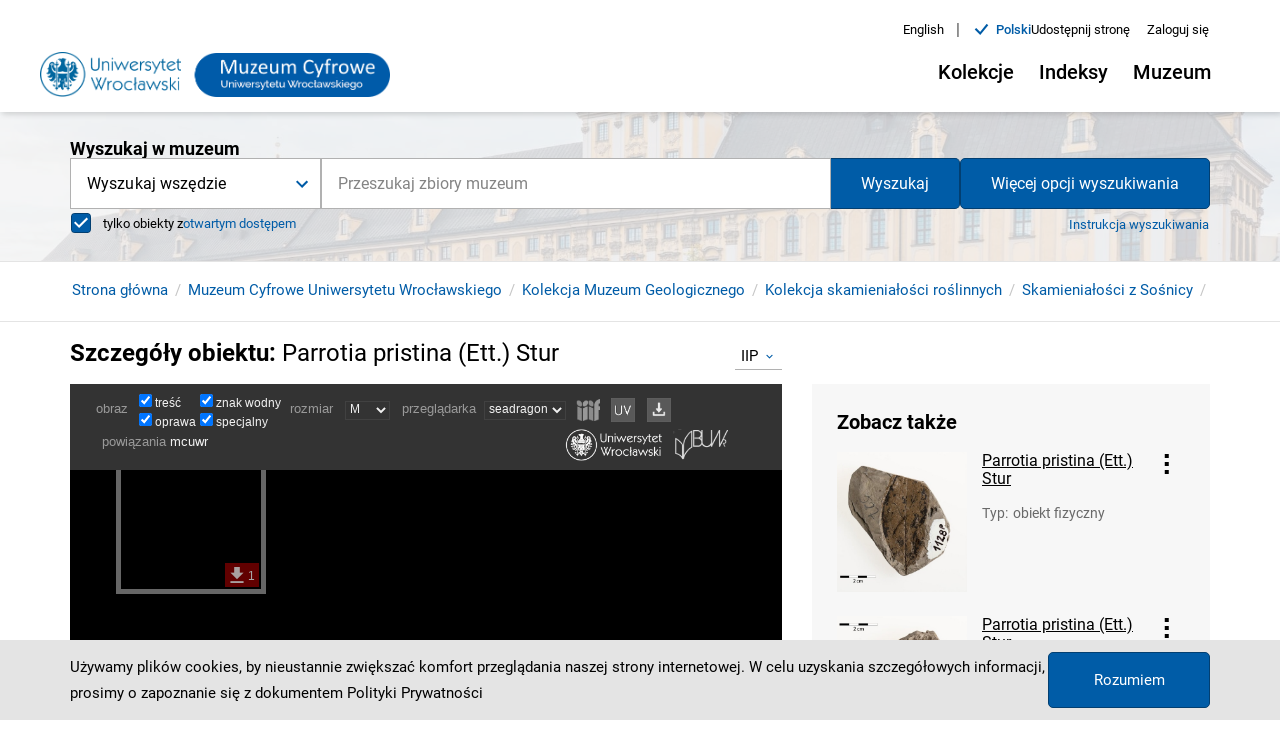

--- FILE ---
content_type: text/html; charset=UTF-8
request_url: https://glam.uni.wroc.pl/index.php?s=MG_MGUWR_1131P_3_II_61497&view=thumbnails&browser=seadragon
body_size: 2257
content:


          <!DOCTYPE html>
          <html>
          <head>
                  <meta http-equiv="Content-Type" content="text/html; charset=utf-8" />
                  <meta name="viewport" content="width=device-width, initial-scale=1" />
                  <title>Miniatury :: MG_MGUWR_1131P_3_II_61497</title>
                  <!-- Global site tag (gtag.js) - Google Analytics -->
                    <script async src="https://www.googletagmanager.com/gtag/js?id=G-BFGN90T4C1"></script>
                    <script>
                        window.dataLayer = window.dataLayer || [];
                        function gtag(){dataLayer.push(arguments);}
                        gtag("js", new Date());
                        gtag("config", "G-BFGN90T4C1");
                    </script>
                  <!--
                  <script type="text/javascript" src="thumbnail/js/jquery.min.js"></script>
                  -->
                  
                  <link rel="stylesheet" type="text/css" href="//libs.bu.uni.wroc.pl/jquery-ui/1.12.1/jquery-ui.min.css" />
                  <link rel="stylesheet" type="text/css" href="//libs.bu.uni.wroc.pl/colorbox/1.6.4/colorbox.css" />
                  
                  <script type="text/javascript" src="//libs.bu.uni.wroc.pl/jquery/jquery-1.12.4.min.js"></script>
                  <script type="text/javascript" src="//libs.bu.uni.wroc.pl/jquery-ui/1.12.1/jquery-ui.min.js"></script>
                  <script type="text/javascript" src="//libs.bu.uni.wroc.pl/jquery-ui/1.12.1/jquery.blockUI.js"></script>
                  
                  
                  <script type="text/javascript" src="thumbnail/js/jquery.unveil.js"></script>
                  
              
                  <script type="text/javascript">var appVer = "prod";</script>
                  <script type="text/javascript" src="thumbnail/js/main.js"></script>
                  <link href="thumbnail/css/main.css" type="text/css" rel="stylesheet" />
          </head>
          <body>
                  <div id="myPage">
                      <div id="myBar"><div>
                          <label for="cbxThumbType">obraz &nbsp;</label>
                          <div style="display: inline-block; padding: 0 5px 0 0; margin-left: -5px;">
                              <div style="display: inline-block; padding: 0; line-height: 50%;">
                                  <input type="checkbox" id="cbxTypeT" name="typeT" checked onChange="refreshView()"/><label for="cbxTypeT" class="cbx_label">treść</label><br />
                                  <input type="checkbox" id="cbxTypeC" name="typeC" checked onChange="refreshView()" /><label for="cbxTypeC" class="cbx_label">oprawa</label>
                              </div><div style="display: inline-block; padding: 0; line-height: 50%;">
                                  <input type="checkbox" id="cbxTypeW" name="typeW" checked onChange="refreshView()" /><label for="cbxTypeW" class="cbx_label">znak wodny</label><br />
                                  <input type="checkbox" id="cbxTypeS" name="typeS" checked onChange="refreshView()" /><label for="cbxTypeS" class="cbx_label">specjalny</label>
                              </div>
                          </div>
                          <label for="selThumbSize">rozmiar &nbsp;</label>
                          <select id="selThumbSize" name="thumbSize" onChange="refreshView()">
                              <option value="small" >S</option>
                              <option value="medium" selected="selected">M</option>
                              <option value="big" >L</option>
                              <option value="large" >XL</option>
                              <option value="extralarge" >XXL</option>
                          </select>&nbsp;&nbsp;
                          <label for="selBrowser">przeglądarka&nbsp;</label>
                          <select id="selBrowser" name="browser">
                              <option value="seadragon" selected="selected">seadragon</option>
                              <option value="mooviewer" >mooviewer</option>
                              <option value="leaflet" >leaflet</option>
                          </select><a class="downloadLink" id="lnkManifestIIIF" style="margin-left: 0.5em" target="_blank" href="//glam.uni.wroc.pl/iiif/MG_MGUWR_1131P_3_II_61497/manifest"><img src="thumbnail/images/logo_iiif_grey.png" title="pobierz manifest IIIF" /></a>
                                   <a class="downloadLink" target="_blank" href="//glam.uni.wroc.pl/browser/uv2/app.html?manifestUri=//glam.uni.wroc.pl/iiif/MG_MGUWR_1131P_3_II_61497/manifest"><img src="thumbnail/images/logo_uv_grey.png" title="otwórz w przeglądarce UniversalViewer" /></a>
                                   <a class="downloadLink" href="javascript: openModalWindow('//glam.uni.wroc.pl/tools/iiif-downloader/dist/pl/index.html?manifest=//glam.uni.wroc.pl/iiif/MG_MGUWR_1131P_3_II_61497/manifest')"><img src="thumbnail/images/iiif_downloader.png" title="pobierz wybrane strony bądź fragmenty obrazów" /></a><span><label style="padding-left: 0.5em;" for="spnPubLink">powiązania&nbsp;</label><a target="_blank" class="downloadLink" href="https://muzeumcyfrowe.pl/publication/10789">mcuwr</a>&nbsp;</span><span id="logo"><a href="//www.uni.wroc.pl" title="Uniwersytet Wrocławski"><img src="thumbnail/images/logo_uwr.png"></a>&nbsp;
                                                                                  <a href="//www.bu.uni.wroc.pl" title="Biblioteka Uniwersytecka"><img src="thumbnail/images/logo_buwr.png">
                              </a></span>
                      </div></div>
                  <ul id="thumbList"><li id='current' class='current thumbnail medium'>
            <a href='javascript: openPage("MG_MGUWR_1131P_3_II_61497","1","single")' title='strona 1'>
            <img src='/thumbnail/images/bg.png' data-src='iiif/image-api/MG_MGUWR_1131P_3_II_61497_0001/full/200,/0/default.jpg' /></a>
            <span class='pager'>
            <a href='iiif/image-api/MG_MGUWR_1131P_3_II_61497_0001/full/full/0/default.jpg' title='pobierz w pełnej rozdzielczości'><img  target='_blank' src='/thumbnail/images/download-arrow.png' /></a>
            1</span>
            </li></ul></div><script type="text/javascript">
      
          //funkcja pomocnicza
          function getValue(url,varname) {
          
              var i = 0;
              var value = false;
              
              var qparts = url.split("?");
              if (qparts.length > 1) {        
                  var query = qparts[1];
                  var vars = query.split("&");
                  for (i=0;i<vars.length;i++) {
                      var parts = vars[i].split("=");
                      if (parts[0] == varname) {
                          value = parts[1];
                          break;
                      }
                  }
                  value = unescape(value);
                  value.replace(/\+/g," ");
              } 
              return value;
          }
  
          function refreshView() {
          
              var type_t = ($("#cbxTypeT").is(":checked")) ? "1" : "0";
              var type_c = ($("#cbxTypeC").is(":checked")) ? "1" : "0";
              var type_s = ($("#cbxTypeS").is(":checked")) ? "1" : "0";
              var type_w = ($("#cbxTypeW").is(":checked")) ? "1" : "0";
          
              var thumb_size = $("#selThumbSize").val();
              var browser = $("#selBrowser").val();
              var source = "MG_MGUWR_1131P_3_II_61497";
              window.location.href = window.location.protocol+"//"+ window.location.host + window.location.pathname + "?s=" + source + "&view=thumbnails&thumb_size=" + thumb_size + "&browser=" + browser + "&type_t=" + type_t + "&type_c=" + type_c + "&type_s=" + type_s + "&type_w=" + type_w;
          }
      
      
          $(document).ready(function() {
              $("img").unveil().unveil(200);
          });
          
      </script></body></html>